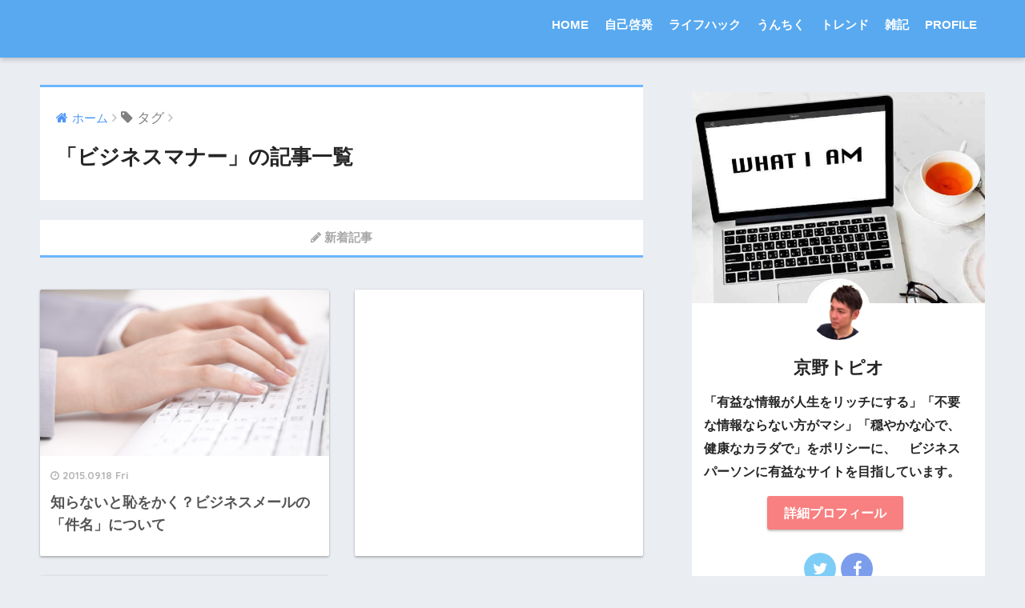

--- FILE ---
content_type: text/html; charset=UTF-8
request_url: https://leemanparadise.com/neta/tag/%E3%83%93%E3%82%B8%E3%83%8D%E3%82%B9%E3%83%9E%E3%83%8A%E3%83%BC/
body_size: 16670
content:
<!doctype html> <!--[if lt IE 7]><html lang="ja" class="no-js lt-ie9 lt-ie8 lt-ie7"><![endif]--> <!--[if (IE 7)&!(IEMobile)]><html lang="ja" class="no-js lt-ie9 lt-ie8"><![endif]--> <!--[if (IE 8)&!(IEMobile)]><html lang="ja" class="no-js lt-ie9"><![endif]--> <!--[if gt IE 8]><!--><html lang="ja" class="no-js"><!--<![endif]--><head><meta charset="utf-8"><meta http-equiv="X-UA-Compatible" content="IE=edge"><meta name="HandheldFriendly" content="True"><meta name="MobileOptimized" content="320"><meta name="viewport" content="width=device-width, initial-scale=1"/><meta name="msapplication-TileColor" content="#6bb6ff"><meta name="theme-color" content="#6bb6ff"><link rel="pingback" href="https://leemanparadise.com/neta/xmlrpc.php"><title>「ビジネスマナー」の記事一覧 | 京野トピオのハッピーライフハック</title><meta name='robots' content='max-image-preview:large' /><style>img:is([sizes="auto" i], [sizes^="auto," i]) { contain-intrinsic-size: 3000px 1500px }</style><link rel='dns-prefetch' href='//stats.wp.com' /><link rel='dns-prefetch' href='//ajax.googleapis.com' /><link rel='dns-prefetch' href='//fonts.googleapis.com' /><link rel="alternate" type="application/rss+xml" title="京野トピオのハッピーライフハック &raquo; フィード" href="https://leemanparadise.com/neta/feed/" /><link rel="alternate" type="application/rss+xml" title="京野トピオのハッピーライフハック &raquo; コメントフィード" href="https://leemanparadise.com/neta/comments/feed/" /> <script defer src="[data-uri]"></script> <style id='wp-emoji-styles-inline-css' type='text/css'>img.wp-smiley, img.emoji {
		display: inline !important;
		border: none !important;
		box-shadow: none !important;
		height: 1em !important;
		width: 1em !important;
		margin: 0 0.07em !important;
		vertical-align: -0.1em !important;
		background: none !important;
		padding: 0 !important;
	}</style><link rel='stylesheet' id='wp-block-library-css' href='https://leemanparadise.com/neta/wp-includes/css/dist/block-library/style.min.css' type='text/css' media='all' /><style id='classic-theme-styles-inline-css' type='text/css'>/*! This file is auto-generated */
.wp-block-button__link{color:#fff;background-color:#32373c;border-radius:9999px;box-shadow:none;text-decoration:none;padding:calc(.667em + 2px) calc(1.333em + 2px);font-size:1.125em}.wp-block-file__button{background:#32373c;color:#fff;text-decoration:none}</style><link rel='stylesheet' id='mediaelement-css' href='https://leemanparadise.com/neta/wp-includes/js/mediaelement/mediaelementplayer-legacy.min.css' type='text/css' media='all' /><link rel='stylesheet' id='wp-mediaelement-css' href='https://leemanparadise.com/neta/wp-includes/js/mediaelement/wp-mediaelement.min.css' type='text/css' media='all' /><style id='jetpack-sharing-buttons-style-inline-css' type='text/css'>.jetpack-sharing-buttons__services-list{display:flex;flex-direction:row;flex-wrap:wrap;gap:0;list-style-type:none;margin:5px;padding:0}.jetpack-sharing-buttons__services-list.has-small-icon-size{font-size:12px}.jetpack-sharing-buttons__services-list.has-normal-icon-size{font-size:16px}.jetpack-sharing-buttons__services-list.has-large-icon-size{font-size:24px}.jetpack-sharing-buttons__services-list.has-huge-icon-size{font-size:36px}@media print{.jetpack-sharing-buttons__services-list{display:none!important}}.editor-styles-wrapper .wp-block-jetpack-sharing-buttons{gap:0;padding-inline-start:0}ul.jetpack-sharing-buttons__services-list.has-background{padding:1.25em 2.375em}</style><style id='global-styles-inline-css' type='text/css'>:root{--wp--preset--aspect-ratio--square: 1;--wp--preset--aspect-ratio--4-3: 4/3;--wp--preset--aspect-ratio--3-4: 3/4;--wp--preset--aspect-ratio--3-2: 3/2;--wp--preset--aspect-ratio--2-3: 2/3;--wp--preset--aspect-ratio--16-9: 16/9;--wp--preset--aspect-ratio--9-16: 9/16;--wp--preset--color--black: #000000;--wp--preset--color--cyan-bluish-gray: #abb8c3;--wp--preset--color--white: #ffffff;--wp--preset--color--pale-pink: #f78da7;--wp--preset--color--vivid-red: #cf2e2e;--wp--preset--color--luminous-vivid-orange: #ff6900;--wp--preset--color--luminous-vivid-amber: #fcb900;--wp--preset--color--light-green-cyan: #7bdcb5;--wp--preset--color--vivid-green-cyan: #00d084;--wp--preset--color--pale-cyan-blue: #8ed1fc;--wp--preset--color--vivid-cyan-blue: #0693e3;--wp--preset--color--vivid-purple: #9b51e0;--wp--preset--gradient--vivid-cyan-blue-to-vivid-purple: linear-gradient(135deg,rgba(6,147,227,1) 0%,rgb(155,81,224) 100%);--wp--preset--gradient--light-green-cyan-to-vivid-green-cyan: linear-gradient(135deg,rgb(122,220,180) 0%,rgb(0,208,130) 100%);--wp--preset--gradient--luminous-vivid-amber-to-luminous-vivid-orange: linear-gradient(135deg,rgba(252,185,0,1) 0%,rgba(255,105,0,1) 100%);--wp--preset--gradient--luminous-vivid-orange-to-vivid-red: linear-gradient(135deg,rgba(255,105,0,1) 0%,rgb(207,46,46) 100%);--wp--preset--gradient--very-light-gray-to-cyan-bluish-gray: linear-gradient(135deg,rgb(238,238,238) 0%,rgb(169,184,195) 100%);--wp--preset--gradient--cool-to-warm-spectrum: linear-gradient(135deg,rgb(74,234,220) 0%,rgb(151,120,209) 20%,rgb(207,42,186) 40%,rgb(238,44,130) 60%,rgb(251,105,98) 80%,rgb(254,248,76) 100%);--wp--preset--gradient--blush-light-purple: linear-gradient(135deg,rgb(255,206,236) 0%,rgb(152,150,240) 100%);--wp--preset--gradient--blush-bordeaux: linear-gradient(135deg,rgb(254,205,165) 0%,rgb(254,45,45) 50%,rgb(107,0,62) 100%);--wp--preset--gradient--luminous-dusk: linear-gradient(135deg,rgb(255,203,112) 0%,rgb(199,81,192) 50%,rgb(65,88,208) 100%);--wp--preset--gradient--pale-ocean: linear-gradient(135deg,rgb(255,245,203) 0%,rgb(182,227,212) 50%,rgb(51,167,181) 100%);--wp--preset--gradient--electric-grass: linear-gradient(135deg,rgb(202,248,128) 0%,rgb(113,206,126) 100%);--wp--preset--gradient--midnight: linear-gradient(135deg,rgb(2,3,129) 0%,rgb(40,116,252) 100%);--wp--preset--font-size--small: 13px;--wp--preset--font-size--medium: 20px;--wp--preset--font-size--large: 36px;--wp--preset--font-size--x-large: 42px;--wp--preset--spacing--20: 0.44rem;--wp--preset--spacing--30: 0.67rem;--wp--preset--spacing--40: 1rem;--wp--preset--spacing--50: 1.5rem;--wp--preset--spacing--60: 2.25rem;--wp--preset--spacing--70: 3.38rem;--wp--preset--spacing--80: 5.06rem;--wp--preset--shadow--natural: 6px 6px 9px rgba(0, 0, 0, 0.2);--wp--preset--shadow--deep: 12px 12px 50px rgba(0, 0, 0, 0.4);--wp--preset--shadow--sharp: 6px 6px 0px rgba(0, 0, 0, 0.2);--wp--preset--shadow--outlined: 6px 6px 0px -3px rgba(255, 255, 255, 1), 6px 6px rgba(0, 0, 0, 1);--wp--preset--shadow--crisp: 6px 6px 0px rgba(0, 0, 0, 1);}:where(.is-layout-flex){gap: 0.5em;}:where(.is-layout-grid){gap: 0.5em;}body .is-layout-flex{display: flex;}.is-layout-flex{flex-wrap: wrap;align-items: center;}.is-layout-flex > :is(*, div){margin: 0;}body .is-layout-grid{display: grid;}.is-layout-grid > :is(*, div){margin: 0;}:where(.wp-block-columns.is-layout-flex){gap: 2em;}:where(.wp-block-columns.is-layout-grid){gap: 2em;}:where(.wp-block-post-template.is-layout-flex){gap: 1.25em;}:where(.wp-block-post-template.is-layout-grid){gap: 1.25em;}.has-black-color{color: var(--wp--preset--color--black) !important;}.has-cyan-bluish-gray-color{color: var(--wp--preset--color--cyan-bluish-gray) !important;}.has-white-color{color: var(--wp--preset--color--white) !important;}.has-pale-pink-color{color: var(--wp--preset--color--pale-pink) !important;}.has-vivid-red-color{color: var(--wp--preset--color--vivid-red) !important;}.has-luminous-vivid-orange-color{color: var(--wp--preset--color--luminous-vivid-orange) !important;}.has-luminous-vivid-amber-color{color: var(--wp--preset--color--luminous-vivid-amber) !important;}.has-light-green-cyan-color{color: var(--wp--preset--color--light-green-cyan) !important;}.has-vivid-green-cyan-color{color: var(--wp--preset--color--vivid-green-cyan) !important;}.has-pale-cyan-blue-color{color: var(--wp--preset--color--pale-cyan-blue) !important;}.has-vivid-cyan-blue-color{color: var(--wp--preset--color--vivid-cyan-blue) !important;}.has-vivid-purple-color{color: var(--wp--preset--color--vivid-purple) !important;}.has-black-background-color{background-color: var(--wp--preset--color--black) !important;}.has-cyan-bluish-gray-background-color{background-color: var(--wp--preset--color--cyan-bluish-gray) !important;}.has-white-background-color{background-color: var(--wp--preset--color--white) !important;}.has-pale-pink-background-color{background-color: var(--wp--preset--color--pale-pink) !important;}.has-vivid-red-background-color{background-color: var(--wp--preset--color--vivid-red) !important;}.has-luminous-vivid-orange-background-color{background-color: var(--wp--preset--color--luminous-vivid-orange) !important;}.has-luminous-vivid-amber-background-color{background-color: var(--wp--preset--color--luminous-vivid-amber) !important;}.has-light-green-cyan-background-color{background-color: var(--wp--preset--color--light-green-cyan) !important;}.has-vivid-green-cyan-background-color{background-color: var(--wp--preset--color--vivid-green-cyan) !important;}.has-pale-cyan-blue-background-color{background-color: var(--wp--preset--color--pale-cyan-blue) !important;}.has-vivid-cyan-blue-background-color{background-color: var(--wp--preset--color--vivid-cyan-blue) !important;}.has-vivid-purple-background-color{background-color: var(--wp--preset--color--vivid-purple) !important;}.has-black-border-color{border-color: var(--wp--preset--color--black) !important;}.has-cyan-bluish-gray-border-color{border-color: var(--wp--preset--color--cyan-bluish-gray) !important;}.has-white-border-color{border-color: var(--wp--preset--color--white) !important;}.has-pale-pink-border-color{border-color: var(--wp--preset--color--pale-pink) !important;}.has-vivid-red-border-color{border-color: var(--wp--preset--color--vivid-red) !important;}.has-luminous-vivid-orange-border-color{border-color: var(--wp--preset--color--luminous-vivid-orange) !important;}.has-luminous-vivid-amber-border-color{border-color: var(--wp--preset--color--luminous-vivid-amber) !important;}.has-light-green-cyan-border-color{border-color: var(--wp--preset--color--light-green-cyan) !important;}.has-vivid-green-cyan-border-color{border-color: var(--wp--preset--color--vivid-green-cyan) !important;}.has-pale-cyan-blue-border-color{border-color: var(--wp--preset--color--pale-cyan-blue) !important;}.has-vivid-cyan-blue-border-color{border-color: var(--wp--preset--color--vivid-cyan-blue) !important;}.has-vivid-purple-border-color{border-color: var(--wp--preset--color--vivid-purple) !important;}.has-vivid-cyan-blue-to-vivid-purple-gradient-background{background: var(--wp--preset--gradient--vivid-cyan-blue-to-vivid-purple) !important;}.has-light-green-cyan-to-vivid-green-cyan-gradient-background{background: var(--wp--preset--gradient--light-green-cyan-to-vivid-green-cyan) !important;}.has-luminous-vivid-amber-to-luminous-vivid-orange-gradient-background{background: var(--wp--preset--gradient--luminous-vivid-amber-to-luminous-vivid-orange) !important;}.has-luminous-vivid-orange-to-vivid-red-gradient-background{background: var(--wp--preset--gradient--luminous-vivid-orange-to-vivid-red) !important;}.has-very-light-gray-to-cyan-bluish-gray-gradient-background{background: var(--wp--preset--gradient--very-light-gray-to-cyan-bluish-gray) !important;}.has-cool-to-warm-spectrum-gradient-background{background: var(--wp--preset--gradient--cool-to-warm-spectrum) !important;}.has-blush-light-purple-gradient-background{background: var(--wp--preset--gradient--blush-light-purple) !important;}.has-blush-bordeaux-gradient-background{background: var(--wp--preset--gradient--blush-bordeaux) !important;}.has-luminous-dusk-gradient-background{background: var(--wp--preset--gradient--luminous-dusk) !important;}.has-pale-ocean-gradient-background{background: var(--wp--preset--gradient--pale-ocean) !important;}.has-electric-grass-gradient-background{background: var(--wp--preset--gradient--electric-grass) !important;}.has-midnight-gradient-background{background: var(--wp--preset--gradient--midnight) !important;}.has-small-font-size{font-size: var(--wp--preset--font-size--small) !important;}.has-medium-font-size{font-size: var(--wp--preset--font-size--medium) !important;}.has-large-font-size{font-size: var(--wp--preset--font-size--large) !important;}.has-x-large-font-size{font-size: var(--wp--preset--font-size--x-large) !important;}
:where(.wp-block-post-template.is-layout-flex){gap: 1.25em;}:where(.wp-block-post-template.is-layout-grid){gap: 1.25em;}
:where(.wp-block-columns.is-layout-flex){gap: 2em;}:where(.wp-block-columns.is-layout-grid){gap: 2em;}
:root :where(.wp-block-pullquote){font-size: 1.5em;line-height: 1.6;}</style><link rel='stylesheet' id='contact-form-7-css' href='https://leemanparadise.com/neta/wp-content/cache/autoptimize/css/autoptimize_single_64ac31699f5326cb3c76122498b76f66.css' type='text/css' media='all' /><link rel='stylesheet' id='toc-screen-css' href='https://leemanparadise.com/neta/wp-content/plugins/table-of-contents-plus/screen.min.css' type='text/css' media='all' /><link rel='stylesheet' id='sng-stylesheet-css' href='https://leemanparadise.com/neta/wp-content/cache/autoptimize/css/autoptimize_single_7c570de7bb47df3173cf202a878ef2bb.css?ver15' type='text/css' media='all' /><link rel='stylesheet' id='sng-option-css' href='https://leemanparadise.com/neta/wp-content/cache/autoptimize/css/autoptimize_single_cdd45af8e81a51773f56f6aa80b6f250.css?ver15' type='text/css' media='all' /><link rel='stylesheet' id='poripu-style-css' href='https://leemanparadise.com/neta/wp-content/cache/autoptimize/css/autoptimize_single_40b888885110caf6828342d0b57ba9d1.css' type='text/css' media='all' /><link rel='stylesheet' id='child-style-css' href='https://leemanparadise.com/neta/wp-content/themes/sango-theme-poripu/style.css' type='text/css' media='all' /><link rel='stylesheet' id='amazonjs-css' href='https://leemanparadise.com/neta/wp-content/cache/autoptimize/css/autoptimize_single_3e681c008a53fd674d6192fc4c824358.css' type='text/css' media='all' /><link rel='stylesheet' id='sng-googlefonts-css' href='//fonts.googleapis.com/css?family=Quicksand%3A500%2C700' type='text/css' media='all' /><link rel='stylesheet' id='sng-fontawesome-css' href='https://leemanparadise.com/neta/wp-content/themes/sango-theme/library/fontawesome/css/font-awesome.min.css' type='text/css' media='all' /><link rel='stylesheet' id='ripple-style-css' href='https://leemanparadise.com/neta/wp-content/themes/sango-theme/library/ripple/rippler.min.css' type='text/css' media='all' /><link rel="https://api.w.org/" href="https://leemanparadise.com/neta/wp-json/" /><link rel="alternate" title="JSON" type="application/json" href="https://leemanparadise.com/neta/wp-json/wp/v2/tags/242" /><link rel="EditURI" type="application/rsd+xml" title="RSD" href="https://leemanparadise.com/neta/xmlrpc.php?rsd" />  <script defer src="[data-uri]"></script> <style>img#wpstats{display:none}</style> <script defer type="text/javascript" src="https://ajax.googleapis.com/ajax/libs/jquery/2.2.4/jquery.min.js" id="jquery-js"></script> <meta name="robots" content="noindex,follow" /><script>(function(i,s,o,g,r,a,m){i['GoogleAnalyticsObject']=r;i[r]=i[r]||function(){
  (i[r].q=i[r].q||[]).push(arguments)},i[r].l=1*new Date();a=s.createElement(o),
  m=s.getElementsByTagName(o)[0];a.async=1;a.src=g;m.parentNode.insertBefore(a,m)
  })(window,document,'script','//www.google-analytics.com/analytics.js','ga');
  ga('create', 'UA-61545866-1', 'auto');
  ga('send', 'pageview');</script> <style type="text/css">.broken_link, a.broken_link {
	text-decoration: line-through;
}</style><link rel="icon" href="https://leemanparadise.com/neta/wp-content/uploads/2017/10/cropped-300topio_banner-125x125.jpg" sizes="32x32" /><link rel="icon" href="https://leemanparadise.com/neta/wp-content/uploads/2017/10/cropped-300topio_banner-300x300.jpg" sizes="192x192" /><link rel="apple-touch-icon" href="https://leemanparadise.com/neta/wp-content/uploads/2017/10/cropped-300topio_banner-300x300.jpg" /><meta name="msapplication-TileImage" content="https://leemanparadise.com/neta/wp-content/uploads/2017/10/cropped-300topio_banner-300x300.jpg" /><style>a {color: #4f96f6;}
.main-c {color: #6bb6ff;}
.main-bc {background-color: #6bb6ff;}
.main-bdr,#inner-content .main-bdr {border-color:  #6bb6ff;}
.pastel-bc , #inner-content .pastel-bc {background-color: #c8e4ff;}
.accent-c {color: #ffb36b;}
.accent-bc {background-color: #ffb36b;}
.header,#footer-menu,.drawer__title {background-color: #58a9ef;}
#logo a {color: #FFF;}
.desktop-nav li a , .mobile-nav li a, #footer-menu a ,.copyright, #drawer__open,.drawer__title {color: #FFF;}
.drawer__title .close span, .drawer__title .close span:before {background: #FFF;}
.desktop-nav li:after {background: #FFF;}
.mobile-nav .current-menu-item {border-bottom-color: #FFF;}
.widgettitle {color: #6bb6ff;background-color:#c8e4ff;}
.footer {background-color: #e0e4eb;}
.footer, .footer a, .footer .widget ul li a {color: #3c3c3c;}
#toc_container .toc_title, #footer_menu .raised, .pagination a, .pagination span, #reply-title:before , .entry-content blockquote:before ,.main-c-before li:before ,.main-c-b:before{color: #6bb6ff;}
#searchsubmit, #toc_container .toc_title:before, .cat-name, .pre_tag > span, .pagination .current, #submit ,.withtag_list > span,.main-bc-before li:before {background-color: #6bb6ff;}
#toc_container, h3 ,.li-mainbdr ul,.li-mainbdr ol {border-color: #6bb6ff;}
.search-title .fa-search ,.acc-bc-before li:before {background: #ffb36b;}
.li-accentbdr ul, .li-accentbdr ol {border-color: #ffb36b;}
.pagination a:hover ,.li-pastelbc ul, .li-pastelbc ol {background: #c8e4ff;}
body {font-size: 100%;}
@media only screen and (min-width: 481px) {
body {font-size: 107%;}
}
@media only screen and (min-width: 1030px) {
body {font-size: 107%;}
}
.totop {background: #5ba9f7;}
.header-info a {color: #FFF; background: linear-gradient(95deg,#738bff,#85e3ec);}
.fixed-menu ul {background: #FFF;}
.fixed-menu a {color: #a2a7ab;}
.fixed-menu .current-menu-item a , .fixed-menu ul li a.active {color: #6bb6ff;}
.post-tab {background: #FFF;} .post-tab>div {color: #a7a7a7} .post-tab > div.tab-active{background: linear-gradient(45deg,#bdb9ff,#67b8ff)}</style><style>/*吹き出し右*/
	.right .sc {
    	background:#78ce56;/*ふきだしの中の色*/
		border: solid 2px #78ce56;/*ふきだしの線の色*/
    	color: #fff;/*文字の色*/
		}
	.right .sc:before, .right .sc:after{
		border-left-color:#78ce56;
		}
/*ふきだし左*/
	.sc {
		background: #eee;/*ふきだしの中の色*/
		border: solid 2px #eee;/*ふきだしの線の色*/
		color: #000;/*文字の色*/
}
	.sc:before,
	.sc:after {
		border-right: 12px solid #eee;/*ふきだしの線の色*/
}
/*wppのランキングカラーをアクセントカラーに*/
	.my-widget.show_num li:nth-child(-n+3):before{
		    background: #ffb36b;
		}
/*topオススメの下線をアクセントカラーに*/
	div.osusume-b {
    	border-bottom: solid 3px #ffb36b;
}
	div.shinchaku-b {
    	border-bottom: solid 3px #6bb6ff;
}</style></head><body class="archive tag tag-242 wp-theme-sango-theme wp-child-theme-sango-theme-poripu"><div id="container"><header class="header"><div id="inner-header" class="wrap cf"><p id="logo" class="h1 dfont"> <a href="https://leemanparadise.com/neta"></a></p><nav class="desktop-nav clearfix"><ul id="menu-menu" class="menu"><li id="menu-item-37" class="menu-item menu-item-type-custom menu-item-object-custom menu-item-37"><a href="https://leemanparadise.com/">HOME</a></li><li id="menu-item-5583" class="menu-item menu-item-type-taxonomy menu-item-object-category menu-item-5583"><a href="https://leemanparadise.com/neta/topics/self-enlightenment/">自己啓発</a></li><li id="menu-item-5581" class="menu-item menu-item-type-taxonomy menu-item-object-category menu-item-5581"><a href="https://leemanparadise.com/neta/topics/lifehack/">ライフハック</a></li><li id="menu-item-5580" class="menu-item menu-item-type-taxonomy menu-item-object-category menu-item-5580"><a href="https://leemanparadise.com/neta/topics/neta/">うんちく</a></li><li id="menu-item-6540" class="menu-item menu-item-type-taxonomy menu-item-object-category menu-item-6540"><a href="https://leemanparadise.com/neta/topics/news-topic/">トレンド</a></li><li id="menu-item-6539" class="menu-item menu-item-type-taxonomy menu-item-object-category menu-item-6539"><a href="https://leemanparadise.com/neta/topics/etc/">雑記</a></li><li id="menu-item-38" class="menu-item menu-item-type-post_type menu-item-object-page menu-item-has-children menu-item-38"><a href="https://leemanparadise.com/neta/profile/">PROFILE</a><ul class="sub-menu"><li id="menu-item-5811" class="menu-item menu-item-type-post_type menu-item-object-page menu-item-5811"><a href="https://leemanparadise.com/neta/site-map/">サイトマップ</a></li><li id="menu-item-6308" class="menu-item menu-item-type-post_type menu-item-object-page menu-item-6308"><a href="https://leemanparadise.com/neta/page-6301/">プライバシーポリシー</a></li><li id="menu-item-5582" class="menu-item menu-item-type-taxonomy menu-item-object-category menu-item-5582"><a href="https://leemanparadise.com/neta/topics/blog/">その他</a></li><li id="menu-item-6307" class="menu-item menu-item-type-post_type menu-item-object-page menu-item-6307"><a href="https://leemanparadise.com/neta/contact/">ご連絡</a></li><li id="menu-item-6698" class="menu-item menu-item-type-custom menu-item-object-custom menu-item-6698"><a href="https://salaryman.blogmura.com/salaryman_ganbaru/ranking.html"><i class="fa fa-line-chart" aria-hidden="true"></i>にほんブログ村</a></li><li id="menu-item-6699" class="menu-item menu-item-type-custom menu-item-object-custom menu-item-6699"><a href="https://blog.with2.net/link/?1747722"><i class="fa fa-rocket" aria-hidden="true"></i>人気ブログランキング</a></li></ul></li></ul></nav></div></header><div id="content"><div id="inner-content" class="wrap cf"><main id="main" class="m-all t-2of3 d-5of7 cf" role="main"><div id="archive_header" class="main-bdr"><nav id="breadcrumb"><ul itemscope itemtype="http://schema.org/BreadcrumbList"><li itemprop="itemListElement" itemscope itemtype="http://schema.org/ListItem"><a href="https://leemanparadise.com/neta" itemprop="item"><span itemprop="name">ホーム</span></a><meta itemprop="position" content="1" /></li><li><i class="fa fa-tag"></i> タグ</li></ul></nav><h1>「ビジネスマナー」の記事一覧</h1></div><div class="shinchaku-b"><p class="shinchaku-title"><i class="fa fa-pencil" aria-hidden="true"></i> 新着記事</p></div><div class="cardtype cf"><article class="cardtype__article"> <a class="cardtype__link" href="https://leemanparadise.com/neta/post-2521/"><p class="cardtype__img"> <img src="https://leemanparadise.com/neta/wp-content/uploads/2015/09/xf0745006811l.jpg" alt="知らないと恥をかく？ビジネスメールの「件名」について"></p><div class="cardtype__article-info"> <time class="updated entry-time dfont" datetime="2015-09-18">2015.09.18 Fri</time><h2>知らないと恥をかく？ビジネスメールの「件名」について</h2></div> </a></article><article class="cardtype__article"> <script async src="//pagead2.googlesyndication.com/pagead/js/adsbygoogle.js"></script> <ins class="adsbygoogle"
 style="display:block"
 data-ad-format="fluid"
 data-ad-layout-key="-7r+eu-x-1h+6g"
 data-ad-client="ca-pub-8170466324828327"
 data-ad-slot="5084303312"></ins> <script>(adsbygoogle = window.adsbygoogle || []).push({});</script> </article><article class="cardtype__article"> <a class="cardtype__link" href="https://leemanparadise.com/neta/post-1925/"><p class="cardtype__img"> <img src="https://leemanparadise.com/neta/wp-content/uploads/2015/07/JP187_350A-520x300.jpg" alt="こんなメールは絶対ダメ！好まれるビジネスメールの書き方"></p><div class="cardtype__article-info"> <time class="updated entry-time dfont" datetime="2015-07-28">2015.07.28 Tue</time><h2>こんなメールは絶対ダメ！好まれるビジネスメールの書き方</h2></div> </a></article></div></main><div id="sidebar1" class="sidebar m-all t-1of3 d-2of7 last-col cf" role="complementary"><aside><div class="insidesp"><div id="notfix"><div id="custom_html-24" class="widget_text widget widget_custom_html"><div class="textwidget custom-html-widget"><div class="yourprofile"><p class="profile-background"><img src="http://leemanparadise.com/neta/wp-content/uploads/2015/04/what-I-am.jpg"></p><p class="profile-img"><img src="http://leemanparadise.com/neta/wp-content/uploads/2017/10/TOPIO-KYONO.png"></p><p class="yourname dfont">京野トピオ</p></div><div class="profile-content"><p><b>「有益な情報が人生をリッチにする」「不要な情報ならない方がマシ」「穏やかな心で、健康なカラダで」をポリシーに、　ビジネスパーソンに有益なサイトを目指しています。</b><div class="center"><p> <a href="http://leemanparadise.com/neta/profile/" class="btn raised red-bc strong">詳細プロフィール</a></p></div></p></div><ul class="profile-sns dfont"><li><a href="https://twitter.com/todayepi2"  target="_blank"><i class="fa fa-twitter"></i></a></li><li><a href="https://www.facebook.com/topiokyono/" target="_blank"><i class="fa fa-facebook"></i></a></li></ul></div></div><div id="recent-posts-4" class="widget widget_recent_entries"><h4 class="widgettitle dfont">最近の投稿</h4><ul class="my-widget"><li><a href="https://leemanparadise.com/neta/biglobe-sushi-houdai/"><figure class="my-widget__img"><img width="160" height="160" src="https://leemanparadise.com/neta/wp-content/uploads/2018/11/IMG_6283-160x160.jpg" class="attachment-thumb-160 size-thumb-160 wp-post-image" alt="" decoding="async" loading="lazy" srcset="https://leemanparadise.com/neta/wp-content/uploads/2018/11/IMG_6283-160x160.jpg 160w, https://leemanparadise.com/neta/wp-content/uploads/2018/11/IMG_6283-150x150.jpg 150w, https://leemanparadise.com/neta/wp-content/uploads/2018/11/IMG_6283-125x125.jpg 125w" sizes="auto, (max-width: 160px) 100vw, 160px" /></figure><div class="my-widget__text">BIGLOBEのすしホーダイが当たりました <span class="post-date dfont">2018/11/25</span></div> </a></li><li><a href="https://leemanparadise.com/neta/reading-skill/"><figure class="my-widget__img"><img width="160" height="160" src="https://leemanparadise.com/neta/wp-content/uploads/2018/03/handsome-businessman-in-headphones-using-pc-P9GL39Q-160x160.jpg" class="attachment-thumb-160 size-thumb-160 wp-post-image" alt="" decoding="async" loading="lazy" srcset="https://leemanparadise.com/neta/wp-content/uploads/2018/03/handsome-businessman-in-headphones-using-pc-P9GL39Q-160x160.jpg 160w, https://leemanparadise.com/neta/wp-content/uploads/2018/03/handsome-businessman-in-headphones-using-pc-P9GL39Q-150x150.jpg 150w, https://leemanparadise.com/neta/wp-content/uploads/2018/03/handsome-businessman-in-headphones-using-pc-P9GL39Q-125x125.jpg 125w" sizes="auto, (max-width: 160px) 100vw, 160px" /></figure><div class="my-widget__text">子どもたちの学力がヤバいのは「読解力」欠如のせいだった <span class="post-date dfont">2018/03/08</span></div> </a></li><li><a href="https://leemanparadise.com/neta/youtuber-topio-kyono/"><figure class="my-widget__img"><img width="160" height="160" src="https://leemanparadise.com/neta/wp-content/uploads/2018/01/1f682039530fed8b2ef2460553894cc6-160x160.png" class="attachment-thumb-160 size-thumb-160 wp-post-image" alt="" decoding="async" loading="lazy" srcset="https://leemanparadise.com/neta/wp-content/uploads/2018/01/1f682039530fed8b2ef2460553894cc6-160x160.png 160w, https://leemanparadise.com/neta/wp-content/uploads/2018/01/1f682039530fed8b2ef2460553894cc6-150x150.png 150w, https://leemanparadise.com/neta/wp-content/uploads/2018/01/1f682039530fed8b2ef2460553894cc6-125x125.png 125w" sizes="auto, (max-width: 160px) 100vw, 160px" /></figure><div class="my-widget__text">京野トピオがYouTuberデビュー！ <span class="post-date dfont">2018/01/22</span></div> </a></li><li><a href="https://leemanparadise.com/neta/radiko-macbook-recording/"><figure class="my-widget__img"><img width="160" height="160" src="https://leemanparadise.com/neta/wp-content/uploads/2017/12/S__4636676-160x160.jpg" class="attachment-thumb-160 size-thumb-160 wp-post-image" alt="" decoding="async" loading="lazy" srcset="https://leemanparadise.com/neta/wp-content/uploads/2017/12/S__4636676-160x160.jpg 160w, https://leemanparadise.com/neta/wp-content/uploads/2017/12/S__4636676-150x150.jpg 150w, https://leemanparadise.com/neta/wp-content/uploads/2017/12/S__4636676-125x125.jpg 125w" sizes="auto, (max-width: 160px) 100vw, 160px" /></figure><div class="my-widget__text">Radikoの放送をMacBookで録音する方法 <span class="post-date dfont">2017/12/06</span></div> </a></li><li><a href="https://leemanparadise.com/neta/footage/"><figure class="my-widget__img"><img width="160" height="160" src="https://leemanparadise.com/neta/wp-content/uploads/2017/11/movie-160x160.jpg" class="attachment-thumb-160 size-thumb-160 wp-post-image" alt="" decoding="async" loading="lazy" srcset="https://leemanparadise.com/neta/wp-content/uploads/2017/11/movie-160x160.jpg 160w, https://leemanparadise.com/neta/wp-content/uploads/2017/11/movie-150x150.jpg 150w, https://leemanparadise.com/neta/wp-content/uploads/2017/11/movie-125x125.jpg 125w" sizes="auto, (max-width: 160px) 100vw, 160px" /></figure><div class="my-widget__text">【保存版】動画編集に超使える！流音声素材・動画素材サイト4つ <span class="post-date dfont">2017/11/30</span></div> </a></li></ul></div><div id="text-9" class="widget widget_text"><h4 class="widgettitle dfont">ブログランキング</h4><div class="textwidget"><p><strong>ブログランキングに参加しています。クリックをお願いします！</strong>（ctrlキーまたは⌘キーを押しながらクリックすると便利です）</p><p> <a href="//salaryman.blogmura.com/salaryman_ganbaru/ranking.html" target="_blank"><img src="//salaryman.blogmura.com/salaryman_ganbaru/img/salaryman_ganbaru88_31.gif" width="88" height="31" border="0" alt="にほんブログ村 サラリーマン日記ブログ がんばるサラリーマンへ" /></a></p><p><a href="//blog.with2.net/link/?1747722" target="_blank"><img src="https://blog.with2.net/img/banner/banner_22.gif" title="人気ブログランキング"></a></p></div></div><div id="text-28" class="widget widget_text"><h4 class="widgettitle dfont">関連記事</h4><div class="textwidget"><p><script async src="//pagead2.googlesyndication.com/pagead/js/adsbygoogle.js"></script><br /> <ins class="adsbygoogle"
 style="display:block"
 data-ad-format="autorelaxed"
 data-ad-client="ca-pub-8170466324828327"
 data-ad-slot="9131320896"></ins><br /> <script>(adsbygoogle = window.adsbygoogle || []).push({});</script></p></div></div></div></div></aside></div></div></div><footer class="footer"><div id="inner-footer" class="wrap cf"> <a href="#container" class="fab-btn accent-bc"> <i class="fa fa-angle-up"></i> </a><div class="fblock first"><div class="widget my_popular_posts"><h4 class="ft_title">人気記事</h4><ul class="my-widget show_num"><li><span class="rank dfont accent-bc">1</span><a href="https://leemanparadise.com/neta/post-855/"><figure class="my-widget__img"><img width="160" height="101" src="https://leemanparadise.com/neta/wp-content/uploads/2017/10/IMG_2110-160x101.png" class="attachment-thumb-160 size-thumb-160 wp-post-image" alt="" decoding="async" loading="lazy" /></figure><div class="my-widget__text">邪魔なWindows10更新アイコンを消す方法／Windows10にアップグレードすべきか<span class="dfont views">175411 views</span></div> </a></li><li><span class="rank dfont accent-bc">2</span><a href="https://leemanparadise.com/neta/post-3396/"><figure class="my-widget__img"><img width="160" height="160" src="https://leemanparadise.com/neta/wp-content/uploads/2015/12/green-energy-drink-soda-P2HKZH7-160x160.jpg" class="attachment-thumb-160 size-thumb-160 wp-post-image" alt="" decoding="async" loading="lazy" srcset="https://leemanparadise.com/neta/wp-content/uploads/2015/12/green-energy-drink-soda-P2HKZH7-160x160.jpg 160w, https://leemanparadise.com/neta/wp-content/uploads/2015/12/green-energy-drink-soda-P2HKZH7-150x150.jpg 150w, https://leemanparadise.com/neta/wp-content/uploads/2015/12/green-energy-drink-soda-P2HKZH7-125x125.jpg 125w" sizes="auto, (max-width: 160px) 100vw, 160px" /></figure><div class="my-widget__text">【危険】20代男性が死亡したエナジードリンクは何？どれくらい飲んだら死ぬのか？<span class="dfont views">85051 views</span></div> </a></li><li><span class="rank dfont accent-bc">3</span><a href="https://leemanparadise.com/neta/post-1947/"><figure class="my-widget__img"><img width="160" height="160" src="https://leemanparadise.com/neta/wp-content/uploads/2015/07/lgf01a201410060500-160x160.jpg" class="attachment-thumb-160 size-thumb-160 wp-post-image" alt="" decoding="async" loading="lazy" srcset="https://leemanparadise.com/neta/wp-content/uploads/2015/07/lgf01a201410060500-160x160.jpg 160w, https://leemanparadise.com/neta/wp-content/uploads/2015/07/lgf01a201410060500-150x150.jpg 150w, https://leemanparadise.com/neta/wp-content/uploads/2015/07/lgf01a201410060500-125x125.jpg 125w" sizes="auto, (max-width: 160px) 100vw, 160px" /></figure><div class="my-widget__text">カナヅチが突然泳げるようになる、たった５つの「泳ぐコツ」<span class="dfont views">80542 views</span></div> </a></li><li><span class="rank dfont accent-bc">4</span><a href="https://leemanparadise.com/neta/post-4697/"><figure class="my-widget__img"><img width="160" height="160" src="https://leemanparadise.com/neta/wp-content/uploads/2016/12/2016-12-08-16.52.53-160x160.jpg" class="attachment-thumb-160 size-thumb-160 wp-post-image" alt="" decoding="async" loading="lazy" srcset="https://leemanparadise.com/neta/wp-content/uploads/2016/12/2016-12-08-16.52.53-160x160.jpg 160w, https://leemanparadise.com/neta/wp-content/uploads/2016/12/2016-12-08-16.52.53-150x150.jpg 150w, https://leemanparadise.com/neta/wp-content/uploads/2016/12/2016-12-08-16.52.53-125x125.jpg 125w" sizes="auto, (max-width: 160px) 100vw, 160px" /></figure><div class="my-widget__text">【分解】iPhone修理をしてたらネジ山がなめてしまったときにあなたがするべき唯一の解決法<span class="dfont views">80205 views</span></div> </a></li><li><span class="rank dfont accent-bc">5</span><a href="https://leemanparadise.com/neta/post-1240/"><figure class="my-widget__img"><img width="160" height="160" src="https://leemanparadise.com/neta/wp-content/uploads/2015/06/young-man-in-suit-during-election-campaign-P2FQCMG-1-160x160.jpg" class="attachment-thumb-160 size-thumb-160 wp-post-image" alt="" decoding="async" loading="lazy" srcset="https://leemanparadise.com/neta/wp-content/uploads/2015/06/young-man-in-suit-during-election-campaign-P2FQCMG-1-160x160.jpg 160w, https://leemanparadise.com/neta/wp-content/uploads/2015/06/young-man-in-suit-during-election-campaign-P2FQCMG-1-150x150.jpg 150w, https://leemanparadise.com/neta/wp-content/uploads/2015/06/young-man-in-suit-during-election-campaign-P2FQCMG-1-125x125.jpg 125w" sizes="auto, (max-width: 160px) 100vw, 160px" /></figure><div class="my-widget__text">【完全論破】TVタックルでのホリエモンとひろゆきによる論破祭りを検証してみた！<span class="dfont views">57508 views</span></div> </a></li><li><span class="rank dfont accent-bc">6</span><a href="https://leemanparadise.com/neta/post-5440/"><figure class="my-widget__img"><img width="160" height="160" src="https://leemanparadise.com/neta/wp-content/uploads/2017/10/a54d4688e97f5c09803e8ce01f85c5b6-160x160.png" class="attachment-thumb-160 size-thumb-160 wp-post-image" alt="" decoding="async" loading="lazy" srcset="https://leemanparadise.com/neta/wp-content/uploads/2017/10/a54d4688e97f5c09803e8ce01f85c5b6-160x160.png 160w, https://leemanparadise.com/neta/wp-content/uploads/2017/10/a54d4688e97f5c09803e8ce01f85c5b6-150x150.png 150w, https://leemanparadise.com/neta/wp-content/uploads/2017/10/a54d4688e97f5c09803e8ce01f85c5b6-125x125.png 125w" sizes="auto, (max-width: 160px) 100vw, 160px" /></figure><div class="my-widget__text">[Mac]プロが使うWordpressの更新ソフト「MarsEdit」買ってみた<span class="dfont views">41846 views</span></div> </a></li><li><span class="rank dfont accent-bc">7</span><a href="https://leemanparadise.com/neta/post-5161/"><figure class="my-widget__img"><img width="160" height="160" src="https://leemanparadise.com/neta/wp-content/uploads/2017/05/2017-05-09-03.10.15-160x160.jpg" class="attachment-thumb-160 size-thumb-160 wp-post-image" alt="" decoding="async" loading="lazy" srcset="https://leemanparadise.com/neta/wp-content/uploads/2017/05/2017-05-09-03.10.15-160x160.jpg 160w, https://leemanparadise.com/neta/wp-content/uploads/2017/05/2017-05-09-03.10.15-150x150.jpg 150w, https://leemanparadise.com/neta/wp-content/uploads/2017/05/2017-05-09-03.10.15-125x125.jpg 125w" sizes="auto, (max-width: 160px) 100vw, 160px" /></figure><div class="my-widget__text">Panasonicレッツノートが起動時に勝手にNumLockオンになる場合の解決法<span class="dfont views">36765 views</span></div> </a></li><li><span class="rank dfont accent-bc">8</span><a href="https://leemanparadise.com/neta/post-4550/"><figure class="my-widget__img"><img width="160" height="160" src="https://leemanparadise.com/neta/wp-content/uploads/2016/08/OY151013210003_TP_V1-160x160.jpg" class="attachment-thumb-160 size-thumb-160 wp-post-image" alt="" decoding="async" loading="lazy" srcset="https://leemanparadise.com/neta/wp-content/uploads/2016/08/OY151013210003_TP_V1-160x160.jpg 160w, https://leemanparadise.com/neta/wp-content/uploads/2016/08/OY151013210003_TP_V1-150x150.jpg 150w, https://leemanparadise.com/neta/wp-content/uploads/2016/08/OY151013210003_TP_V1-125x125.jpg 125w" sizes="auto, (max-width: 160px) 100vw, 160px" /></figure><div class="my-widget__text">赤く点滅したタクシーの行灯を見たので110番通報したらこうなった！<span class="dfont views">36363 views</span></div> </a></li><li><span class="rank dfont accent-bc">9</span><a href="https://leemanparadise.com/neta/post-4421/"><figure class="my-widget__img"><img width="160" height="160" src="https://leemanparadise.com/neta/wp-content/uploads/2016/05/osatsu-160x160.jpg" class="attachment-thumb-160 size-thumb-160 wp-post-image" alt="" decoding="async" loading="lazy" srcset="https://leemanparadise.com/neta/wp-content/uploads/2016/05/osatsu-160x160.jpg 160w, https://leemanparadise.com/neta/wp-content/uploads/2016/05/osatsu-150x150.jpg 150w, https://leemanparadise.com/neta/wp-content/uploads/2016/05/osatsu-125x125.jpg 125w" sizes="auto, (max-width: 160px) 100vw, 160px" /></figure><div class="my-widget__text">【裏ワザ】ATM引出ライフハック・5千円札2枚の払い出しを受ける方法は？<span class="dfont views">35943 views</span></div> </a></li><li><span class="rank dfont accent-bc">10</span><a href="https://leemanparadise.com/neta/post-1925/"><figure class="my-widget__img"><img width="160" height="160" src="https://leemanparadise.com/neta/wp-content/uploads/2015/07/JP187_350A-160x160.jpg" class="attachment-thumb-160 size-thumb-160 wp-post-image" alt="" decoding="async" loading="lazy" srcset="https://leemanparadise.com/neta/wp-content/uploads/2015/07/JP187_350A-160x160.jpg 160w, https://leemanparadise.com/neta/wp-content/uploads/2015/07/JP187_350A-150x150.jpg 150w, https://leemanparadise.com/neta/wp-content/uploads/2015/07/JP187_350A-125x125.jpg 125w" sizes="auto, (max-width: 160px) 100vw, 160px" /></figure><div class="my-widget__text">こんなメールは絶対ダメ！好まれるビジネスメールの書き方<span class="dfont views">31544 views</span></div> </a></li></ul></div><div class="ft_widget widget widget_text"><div class="textwidget"><script defer src="[data-uri]"></script> <script defer src="//ws-fe.amazon-adsystem.com/widgets/q?ServiceVersion=20070822&Operation=GetScript&ID=OneJS&WS=1&MarketPlace=JP"></script></div></div></div><div class="fblock"><div class="ft_widget widget widget_search"><h4 class="ft_title">サイト内検索</h4><form role="search" method="get" id="searchform" class="searchform" action="https://leemanparadise.com/neta/"><div> <input type="search" id="s" name="s" value="" /> <button type="submit" id="searchsubmit" ><i class="fa fa-search"></i></button></div></form></div><div class="widget_text ft_widget widget widget_custom_html"><div class="textwidget custom-html-widget"><div class="yourprofile"><p class="profile-background"><img src="http://leemanparadise.com/neta/wp-content/uploads/2015/04/what-I-am.jpg"></p><p class="profile-img"><img src="http://leemanparadise.com/neta/wp-content/uploads/2017/10/TOPIO-KYONO.png"></p><p class="yourname dfont">京野トピオ</p></div><div class="profile-content"><p><b>「有益な情報が人生をリッチにする」との考えのもと、ビジネスパーソンに有益な情報提供サイトを目指しています。</b><div class="center"><p> <a href="http://leemanparadise.com/neta/profile/" class="btn raised red-bc strong">詳細プロフィール</a></p></div></p></div><ul class="profile-sns dfont"><li><a href="https://twitter.com/todayepi2"  target="_blank"><i class="fa fa-twitter"></i></a></li><li><a href="https://www.facebook.com/topiokyono/" target="_blank"><i class="fa fa-facebook"></i></a></li></ul></div></div></div><div class="fblock last"><div class="ft_widget widget widget_categories"><h4 class="ft_title">カテゴリー</h4><ul><li class="cat-item cat-item-1"><a href="https://leemanparadise.com/neta/topics/blog/">WordPress <span class="entry-count dfont">6</span></a></li><li class="cat-item cat-item-938"><a href="https://leemanparadise.com/neta/topics/youtube/">YouTube <span class="entry-count dfont">1</span></a></li><li class="cat-item cat-item-2"><a href="https://leemanparadise.com/neta/topics/neta/">うんちく <span class="entry-count dfont">119</span></a></li><li class="cat-item cat-item-262"><a href="https://leemanparadise.com/neta/topics/news-topic/">トレンド <span class="entry-count dfont">200</span></a></li><li class="cat-item cat-item-263"><a href="https://leemanparadise.com/neta/topics/lifehack/">ライフハック <span class="entry-count dfont">135</span></a></li><li class="cat-item cat-item-100"><a href="https://leemanparadise.com/neta/topics/self-enlightenment/">自己啓発 <span class="entry-count dfont">35</span></a></li><li class="cat-item cat-item-921"><a href="https://leemanparadise.com/neta/topics/etc/">雑記 <span class="entry-count dfont">59</span></a></li></ul></div><div class="ft_widget widget widget_tag_cloud"><h4 class="ft_title">気になるキーワードをクリック！</h4><div class="tagcloud"><a href="https://leemanparadise.com/neta/tag/amazon/" class="tag-cloud-link tag-link-209 tag-link-position-1" style="font-size: 22pt;" aria-label="Amazon (17個の項目)">Amazon</a> <a href="https://leemanparadise.com/neta/tag/amazon%e3%83%97%e3%83%a9%e3%82%a4%e3%83%a0/" class="tag-cloud-link tag-link-436 tag-link-position-2" style="font-size: 8pt;" aria-label="Amazonプライム (2個の項目)">Amazonプライム</a> <a href="https://leemanparadise.com/neta/tag/au/" class="tag-cloud-link tag-link-149 tag-link-position-3" style="font-size: 13.384615384615pt;" aria-label="au (5個の項目)">au</a> <a href="https://leemanparadise.com/neta/tag/chrome/" class="tag-cloud-link tag-link-310 tag-link-position-4" style="font-size: 8pt;" aria-label="chrome (2個の項目)">chrome</a> <a href="https://leemanparadise.com/neta/tag/evernote/" class="tag-cloud-link tag-link-245 tag-link-position-5" style="font-size: 10.153846153846pt;" aria-label="EVERNOTE (3個の項目)">EVERNOTE</a> <a href="https://leemanparadise.com/neta/tag/iphone/" class="tag-cloud-link tag-link-346 tag-link-position-6" style="font-size: 15.538461538462pt;" aria-label="iPhone (7個の項目)">iPhone</a> <a href="https://leemanparadise.com/neta/tag/iphone6s/" class="tag-cloud-link tag-link-320 tag-link-position-7" style="font-size: 11.948717948718pt;" aria-label="iPhone6s (4個の項目)">iPhone6s</a> <a href="https://leemanparadise.com/neta/tag/kindle%e3%82%bb%e3%83%bc%e3%83%ab/" class="tag-cloud-link tag-link-589 tag-link-position-8" style="font-size: 10.153846153846pt;" aria-label="kindleセール (3個の項目)">kindleセール</a> <a href="https://leemanparadise.com/neta/tag/mac/" class="tag-cloud-link tag-link-492 tag-link-position-9" style="font-size: 14.641025641026pt;" aria-label="Mac (6個の項目)">Mac</a> <a href="https://leemanparadise.com/neta/tag/mnp/" class="tag-cloud-link tag-link-150 tag-link-position-10" style="font-size: 11.948717948718pt;" aria-label="MNP (4個の項目)">MNP</a> <a href="https://leemanparadise.com/neta/tag/pasmo/" class="tag-cloud-link tag-link-842 tag-link-position-11" style="font-size: 8pt;" aria-label="PASMO (2個の項目)">PASMO</a> <a href="https://leemanparadise.com/neta/tag/prime-now/" class="tag-cloud-link tag-link-439 tag-link-position-12" style="font-size: 8pt;" aria-label="Prime now (2個の項目)">Prime now</a> <a href="https://leemanparadise.com/neta/tag/smap/" class="tag-cloud-link tag-link-540 tag-link-position-13" style="font-size: 11.948717948718pt;" aria-label="SMAP (4個の項目)">SMAP</a> <a href="https://leemanparadise.com/neta/tag/twitter/" class="tag-cloud-link tag-link-243 tag-link-position-14" style="font-size: 10.153846153846pt;" aria-label="Twitter (3個の項目)">Twitter</a> <a href="https://leemanparadise.com/neta/tag/windows10/" class="tag-cloud-link tag-link-207 tag-link-position-15" style="font-size: 8pt;" aria-label="Windows10 (2個の項目)">Windows10</a> <a href="https://leemanparadise.com/neta/tag/%e3%82%ab%e3%83%bc%e3%83%ab/" class="tag-cloud-link tag-link-846 tag-link-position-16" style="font-size: 8pt;" aria-label="カール (2個の項目)">カール</a> <a href="https://leemanparadise.com/neta/tag/%e3%82%b3%e3%83%84/" class="tag-cloud-link tag-link-153 tag-link-position-17" style="font-size: 11.948717948718pt;" aria-label="コツ (4個の項目)">コツ</a> <a href="https://leemanparadise.com/neta/tag/%e3%82%b5%e3%82%a4%e3%82%bc%e3%83%aa%e3%83%a4/" class="tag-cloud-link tag-link-639 tag-link-position-18" style="font-size: 10.153846153846pt;" aria-label="サイゼリヤ (3個の項目)">サイゼリヤ</a> <a href="https://leemanparadise.com/neta/tag/%e3%82%b9%e3%83%97%e3%83%aa%e3%83%b3%e3%82%b0%e3%82%bb%e3%83%bc%e3%83%ab/" class="tag-cloud-link tag-link-692 tag-link-position-19" style="font-size: 8pt;" aria-label="スプリングセール (2個の項目)">スプリングセール</a> <a href="https://leemanparadise.com/neta/tag/%e3%82%bb%e3%83%bc%e3%83%ab/" class="tag-cloud-link tag-link-460 tag-link-position-20" style="font-size: 13.384615384615pt;" aria-label="セール (5個の項目)">セール</a> <a href="https://leemanparadise.com/neta/tag/%e3%82%bb%e3%83%bc%e3%83%ab%e6%83%85%e5%a0%b1/" class="tag-cloud-link tag-link-211 tag-link-position-21" style="font-size: 8pt;" aria-label="セール情報 (2個の項目)">セール情報</a> <a href="https://leemanparadise.com/neta/tag/%e3%83%80%e3%82%a4%e3%82%a8%e3%83%83%e3%83%88/" class="tag-cloud-link tag-link-188 tag-link-position-22" style="font-size: 10.153846153846pt;" aria-label="ダイエット (3個の項目)">ダイエット</a> <a href="https://leemanparadise.com/neta/tag/%e3%83%97%e3%83%ad%e3%83%86%e3%82%a4%e3%83%b3/" class="tag-cloud-link tag-link-812 tag-link-position-23" style="font-size: 8pt;" aria-label="プロテイン (2個の項目)">プロテイン</a> <a href="https://leemanparadise.com/neta/tag/%e3%83%a9%e3%82%a4%e3%83%95%e3%83%8f%e3%83%83%e3%82%af/" class="tag-cloud-link tag-link-204 tag-link-position-24" style="font-size: 14.641025641026pt;" aria-label="ライフハック (6個の項目)">ライフハック</a> <a href="https://leemanparadise.com/neta/tag/%e3%83%ac%e3%83%83%e3%83%84%e3%83%8e%e3%83%bc%e3%83%88/" class="tag-cloud-link tag-link-225 tag-link-position-25" style="font-size: 11.948717948718pt;" aria-label="レッツノート (4個の項目)">レッツノート</a> <a href="https://leemanparadise.com/neta/tag/%e3%83%ac%e3%83%93%e3%83%a5%e3%83%bc/" class="tag-cloud-link tag-link-194 tag-link-position-26" style="font-size: 15.538461538462pt;" aria-label="レビュー (7個の項目)">レビュー</a> <a href="https://leemanparadise.com/neta/tag/%e3%83%ad%e3%83%aa%e3%83%9d%e3%83%83%e3%83%97/" class="tag-cloud-link tag-link-347 tag-link-position-27" style="font-size: 8pt;" aria-label="ロリポップ (2個の項目)">ロリポップ</a> <a href="https://leemanparadise.com/neta/tag/%e4%b8%80%e6%8b%ac0%e5%86%86/" class="tag-cloud-link tag-link-424 tag-link-position-28" style="font-size: 8pt;" aria-label="一括0円 (2個の項目)">一括0円</a> <a href="https://leemanparadise.com/neta/tag/%e4%b8%ad%e5%ad%a6%e5%8f%97%e9%a8%93/" class="tag-cloud-link tag-link-598 tag-link-position-29" style="font-size: 8pt;" aria-label="中学受験 (2個の項目)">中学受験</a> <a href="https://leemanparadise.com/neta/tag/%e4%bd%90%e9%87%8e%e7%a0%94%e4%ba%8c%e9%83%8e/" class="tag-cloud-link tag-link-309 tag-link-position-30" style="font-size: 8pt;" aria-label="佐野研二郎 (2個の項目)">佐野研二郎</a> <a href="https://leemanparadise.com/neta/tag/%e4%bf%ae%e7%90%86/" class="tag-cloud-link tag-link-228 tag-link-position-31" style="font-size: 10.153846153846pt;" aria-label="修理 (3個の項目)">修理</a> <a href="https://leemanparadise.com/neta/tag/%e5%8d%b1%e9%99%ba/" class="tag-cloud-link tag-link-538 tag-link-position-32" style="font-size: 11.948717948718pt;" aria-label="危険 (4個の項目)">危険</a> <a href="https://leemanparadise.com/neta/tag/%e5%ae%89%e4%bd%8f%e7%b4%b3%e4%b8%80%e9%83%8e%e3%81%ae%e6%97%a5%e6%9b%9c%e5%a4%a9%e5%9b%bd/" class="tag-cloud-link tag-link-606 tag-link-position-33" style="font-size: 8pt;" aria-label="安住紳一郎の日曜天国 (2個の項目)">安住紳一郎の日曜天国</a> <a href="https://leemanparadise.com/neta/tag/%e5%b1%b1%e7%94%b0%e5%93%b2%e4%ba%ba/" class="tag-cloud-link tag-link-303 tag-link-position-34" style="font-size: 10.153846153846pt;" aria-label="山田哲人 (3個の項目)">山田哲人</a> <a href="https://leemanparadise.com/neta/tag/%e5%bf%85%e5%8b%9d%e6%b3%95/" class="tag-cloud-link tag-link-599 tag-link-position-35" style="font-size: 8pt;" aria-label="必勝法 (2個の項目)">必勝法</a> <a href="https://leemanparadise.com/neta/tag/%e6%88%90%e5%8a%9f/" class="tag-cloud-link tag-link-643 tag-link-position-36" style="font-size: 10.153846153846pt;" aria-label="成功 (3個の項目)">成功</a> <a href="https://leemanparadise.com/neta/tag/%e6%a0%bc%e5%ae%89/" class="tag-cloud-link tag-link-227 tag-link-position-37" style="font-size: 10.153846153846pt;" aria-label="格安 (3個の項目)">格安</a> <a href="https://leemanparadise.com/neta/tag/%e6%a5%bd%e5%a4%a9/" class="tag-cloud-link tag-link-102 tag-link-position-38" style="font-size: 8pt;" aria-label="楽天 (2個の項目)">楽天</a> <a href="https://leemanparadise.com/neta/tag/%e6%b8%85%e5%8e%9f%e5%92%8c%e5%8d%9a/" class="tag-cloud-link tag-link-585 tag-link-position-39" style="font-size: 8pt;" aria-label="清原和博 (2個の項目)">清原和博</a> <a href="https://leemanparadise.com/neta/tag/%e6%b8%9b%e6%84%9f%e4%bd%9c%e7%99%82%e6%b3%95/" class="tag-cloud-link tag-link-865 tag-link-position-40" style="font-size: 8pt;" aria-label="減感作療法 (2個の項目)">減感作療法</a> <a href="https://leemanparadise.com/neta/tag/%e6%bf%80%e5%ae%89/" class="tag-cloud-link tag-link-563 tag-link-position-41" style="font-size: 8pt;" aria-label="激安 (2個の項目)">激安</a> <a href="https://leemanparadise.com/neta/tag/%e7%9b%ae%e6%a8%99%e8%a8%ad%e5%ae%9a/" class="tag-cloud-link tag-link-767 tag-link-position-42" style="font-size: 8pt;" aria-label="目標設定 (2個の項目)">目標設定</a> <a href="https://leemanparadise.com/neta/tag/%e8%88%8c%e4%b8%8b%e5%85%8d%e7%96%ab%e7%99%82%e6%b3%95/" class="tag-cloud-link tag-link-862 tag-link-position-43" style="font-size: 8pt;" aria-label="舌下免疫療法 (2個の項目)">舌下免疫療法</a> <a href="https://leemanparadise.com/neta/tag/%e8%8a%b1%e7%b2%89%e7%97%87/" class="tag-cloud-link tag-link-595 tag-link-position-44" style="font-size: 10.153846153846pt;" aria-label="花粉症 (3個の項目)">花粉症</a> <a href="https://leemanparadise.com/neta/tag/%e9%80%ae%e6%8d%95/" class="tag-cloud-link tag-link-499 tag-link-position-45" style="font-size: 11.948717948718pt;" aria-label="逮捕 (4個の項目)">逮捕</a></div></div></div></div><div id="footer-menu"><div> <a class="footer-menu__btn dfont" href="https://leemanparadise.com/neta/"><i class="fa fa-home fa-lg"></i> HOME</a></div><nav><div class="footer-links cf"><ul id="menu-menu-1" class="nav footer-nav cf"><li class="menu-item menu-item-type-custom menu-item-object-custom menu-item-37"><a href="https://leemanparadise.com/">HOME</a></li><li class="menu-item menu-item-type-taxonomy menu-item-object-category menu-item-5583"><a href="https://leemanparadise.com/neta/topics/self-enlightenment/">自己啓発</a></li><li class="menu-item menu-item-type-taxonomy menu-item-object-category menu-item-5581"><a href="https://leemanparadise.com/neta/topics/lifehack/">ライフハック</a></li><li class="menu-item menu-item-type-taxonomy menu-item-object-category menu-item-5580"><a href="https://leemanparadise.com/neta/topics/neta/">うんちく</a></li><li class="menu-item menu-item-type-taxonomy menu-item-object-category menu-item-6540"><a href="https://leemanparadise.com/neta/topics/news-topic/">トレンド</a></li><li class="menu-item menu-item-type-taxonomy menu-item-object-category menu-item-6539"><a href="https://leemanparadise.com/neta/topics/etc/">雑記</a></li><li class="menu-item menu-item-type-post_type menu-item-object-page menu-item-has-children menu-item-38"><a href="https://leemanparadise.com/neta/profile/">PROFILE</a><ul class="sub-menu"><li class="menu-item menu-item-type-post_type menu-item-object-page menu-item-5811"><a href="https://leemanparadise.com/neta/site-map/">サイトマップ</a></li><li class="menu-item menu-item-type-post_type menu-item-object-page menu-item-6308"><a href="https://leemanparadise.com/neta/page-6301/">プライバシーポリシー</a></li><li class="menu-item menu-item-type-taxonomy menu-item-object-category menu-item-5582"><a href="https://leemanparadise.com/neta/topics/blog/">その他</a></li><li class="menu-item menu-item-type-post_type menu-item-object-page menu-item-6307"><a href="https://leemanparadise.com/neta/contact/">ご連絡</a></li><li class="menu-item menu-item-type-custom menu-item-object-custom menu-item-6698"><a href="https://salaryman.blogmura.com/salaryman_ganbaru/ranking.html"><i class="fa fa-line-chart" aria-hidden="true"></i>にほんブログ村</a></li><li class="menu-item menu-item-type-custom menu-item-object-custom menu-item-6699"><a href="https://blog.with2.net/link/?1747722"><i class="fa fa-rocket" aria-hidden="true"></i>人気ブログランキング</a></li></ul></li></ul></div></nav><p class="copyright dfont"> &copy; 2025                         京野トピオのハッピーライフハック                        All rights reserved.</p></div></footer></div> <script type="speculationrules">{"prefetch":[{"source":"document","where":{"and":[{"href_matches":"\/neta\/*"},{"not":{"href_matches":["\/neta\/wp-*.php","\/neta\/wp-admin\/*","\/neta\/wp-content\/uploads\/*","\/neta\/wp-content\/*","\/neta\/wp-content\/plugins\/*","\/neta\/wp-content\/themes\/sango-theme-poripu\/*","\/neta\/wp-content\/themes\/sango-theme\/*","\/neta\/*\\?(.+)"]}},{"not":{"selector_matches":"a[rel~=\"nofollow\"]"}},{"not":{"selector_matches":".no-prefetch, .no-prefetch a"}}]},"eagerness":"conservative"}]}</script> <script type="text/javascript" src="https://leemanparadise.com/neta/wp-includes/js/dist/hooks.min.js" id="wp-hooks-js"></script> <script type="text/javascript" src="https://leemanparadise.com/neta/wp-includes/js/dist/i18n.min.js" id="wp-i18n-js"></script> <script defer id="wp-i18n-js-after" src="[data-uri]"></script> <script defer type="text/javascript" src="https://leemanparadise.com/neta/wp-content/cache/autoptimize/js/autoptimize_single_96e7dc3f0e8559e4a3f3ca40b17ab9c3.js" id="swv-js"></script> <script defer id="contact-form-7-js-translations" src="[data-uri]"></script> <script defer id="contact-form-7-js-before" src="[data-uri]"></script> <script defer type="text/javascript" src="https://leemanparadise.com/neta/wp-content/cache/autoptimize/js/autoptimize_single_2912c657d0592cc532dff73d0d2ce7bb.js" id="contact-form-7-js"></script> <script defer id="toc-front-js-extra" src="[data-uri]"></script> <script defer type="text/javascript" src="https://leemanparadise.com/neta/wp-content/plugins/table-of-contents-plus/front.min.js" id="toc-front-js"></script> <script type="text/javascript" id="jetpack-stats-js-before">_stq = window._stq || [];
_stq.push([ "view", JSON.parse("{\"v\":\"ext\",\"blog\":\"89007120\",\"post\":\"0\",\"tz\":\"9\",\"srv\":\"leemanparadise.com\",\"arch_tag\":\"%E3%83%93%E3%82%B8%E3%83%8D%E3%82%B9%E3%83%9E%E3%83%8A%E3%83%BC\",\"arch_results\":\"2\",\"j\":\"1:15.2\"}") ]);
_stq.push([ "clickTrackerInit", "89007120", "0" ]);</script> <script type="text/javascript" src="https://stats.wp.com/e-202547.js" id="jetpack-stats-js" defer="defer" data-wp-strategy="defer"></script> <script defer type="text/javascript" src="https://leemanparadise.com/neta/wp-content/themes/sango-theme/library/js/modernizr.custom.min.js" id="sng-modernizr-js"></script> <script defer type="text/javascript" src="https://leemanparadise.com/neta/wp-content/cache/autoptimize/js/autoptimize_single_2b62d870f4415497a6e96f48ea042835.js" id="ripple-js-js"></script> </body></html>

--- FILE ---
content_type: text/html; charset=utf-8
request_url: https://www.google.com/recaptcha/api2/aframe
body_size: 269
content:
<!DOCTYPE HTML><html><head><meta http-equiv="content-type" content="text/html; charset=UTF-8"></head><body><script nonce="x-7jlG6wHKS-l-6KOHAocg">/** Anti-fraud and anti-abuse applications only. See google.com/recaptcha */ try{var clients={'sodar':'https://pagead2.googlesyndication.com/pagead/sodar?'};window.addEventListener("message",function(a){try{if(a.source===window.parent){var b=JSON.parse(a.data);var c=clients[b['id']];if(c){var d=document.createElement('img');d.src=c+b['params']+'&rc='+(localStorage.getItem("rc::a")?sessionStorage.getItem("rc::b"):"");window.document.body.appendChild(d);sessionStorage.setItem("rc::e",parseInt(sessionStorage.getItem("rc::e")||0)+1);localStorage.setItem("rc::h",'1763570736520');}}}catch(b){}});window.parent.postMessage("_grecaptcha_ready", "*");}catch(b){}</script></body></html>

--- FILE ---
content_type: text/css
request_url: https://leemanparadise.com/neta/wp-content/themes/sango-theme-poripu/style.css
body_size: 840
content:
/*
Theme Name: PORIPU for SANGO
Template:sango-theme
Theme Name:sango-theme-poripu
Theme URI:https://oldno07.com/poripu/
Author: マサオカ
Author URI:https://oldno07.com/
Description: SANGOの子テーマです。SANGO親テーマをインストールした状態で、本子テーマを適用してください。使い方は<a href="https://oldno07.com/poripu/">デモサイト</a>を御覧ください。
Version:1.2.6
*/
/*--------------------------------------
ここから下にCSSを追加してください
--------------------------------------*/
/*--------------------------------------
  見出しh2
--------------------------------------*/
.entry-content h2{
 
}
/*--------------------------------------
  見出しh3
--------------------------------------*/
.entry-content h3 {

}
/*--------------------------------------
  見出しh4
--------------------------------------*/
.entry-content h4 {

}


--- FILE ---
content_type: application/javascript
request_url: https://leemanparadise.com/neta/wp-content/cache/autoptimize/js/autoptimize_single_2b62d870f4415497a6e96f48ea042835.js
body_size: 1443
content:
/*!
 * rippler v0.1.1
 * http://blivesta.github.io/rippler/
 * Licensed under MIT
 * Author : blivesta
 * http://blivesta.com/
 */
(function($){"use strict";var namespace="rippler";var methods={init:function(options){options=$.extend({effectClass:"rippler-effect",effectSize:16,addElement:"div",duration:600},options);return this.each(function(){var _this=this;var $this=$(this);var data=$this.data(namespace);if(!data){options=$.extend({},options);$this.data(namespace,{options:options});if(typeof document.ontouchstart!="undefined"){$this.on("touchstart."+namespace,function(event){var $self=$(this);methods.elementAdd.call(_this,$self,event);this.isTouch=true;});$this.on("touchmove."+namespace,function(event){this.isTouch=false;});$this.on("touchend."+namespace,function(event){if(this.isTouch==true){var $self=$(this);methods.effect.call(_this,$self,event);}});}else{$this.on("mousedown."+namespace,function(event){var $self=$(this);methods.elementAdd.call(_this,$self,event);});$this.on("mouseup."+namespace,function(event){var $self=$(this);methods.effect.call(_this,$self,event);});}}});},template:function(options){var $this=$(this);options=$this.data(namespace).options;var element;var svgElementClass="rippler-svg";var divElementClass="rippler-div";var circle='<circle cx="'+options.effectSize+'" cy="'+options.effectSize+'" r="'+options.effectSize/2+'">';var svgElement='<svg class="'+options.effectClass+" "+svgElementClass+'" xmlns="http://www.w3.org/2000/svg" viewBox="'+options.effectSize/2+" "+options.effectSize/2+" "+options.effectSize+" "+options.effectSize+'">'+circle+"</svg>";var divElement='<div class="'+options.effectClass+" "+divElementClass+'"></div>';if(options.addElement==="svg"){element=svgElement;}else{element=divElement;}
return element;},elementAdd:function($self,event,options){var _this=this;var $this=$(this);options=$this.data(namespace).options;$self.append(methods.template.call(_this));var $effect=$self.find("."+options.effectClass);var selfOffset=$self.offset();var eventX=methods.targetX.call(_this,event);var eventY=methods.targetY.call(_this,event);$effect.css({width:options.effectSize,height:options.effectSize,left:eventX-selfOffset.left-options.effectSize/2,top:eventY-selfOffset.top-options.effectSize/2});},effect:function($self,event,options){var _this=this;var $this=$(this);options=$this.data(namespace).options;var $effect=$("."+options.effectClass);var selfOffset=$self.offset();var thisW=$this.outerWidth();var thisH=$this.outerHeight();var effectMaxWidth=methods.diagonal(thisW,thisH)*2;var eventX=methods.targetX.call(_this,event);var eventY=methods.targetY.call(_this,event);var url=$self.attr("href");$effect.css({width:effectMaxWidth,height:effectMaxWidth,left:eventX-selfOffset.left-effectMaxWidth/2,top:eventY-selfOffset.top-effectMaxWidth/2,transition:"all "+options.duration/1e3+"s ease-out"}).transitionEnd(function(){if(url&&(navigator.userAgent.indexOf('iPhone')>0||navigator.userAgent.indexOf('iPad')>0||navigator.userAgent.indexOf('Android')>0)){location.href=url;}
return methods.elementRemove.call(_this);});},elementRemove:function(options){var $this=$(this);options=$this.data(namespace).options;var $effect=$("."+options.effectClass);$effect.css({opacity:0}).transitionEnd(function(){$effect.remove();});},targetX:function(event){var e=event.originalEvent;var eventX;if(typeof document.ontouchstart!="undefined"){eventX=e.changedTouches[0].pageX;}else{eventX=e.pageX;}
return eventX;},targetY:function(event){var e=event.originalEvent;var eventY;if(typeof document.ontouchstart!="undefined"){eventY=e.changedTouches[0].pageY;}else{eventY=e.pageY;}
return eventY;},diagonal:function(x,y){if(x>0&&y>0)return Math.sqrt(Math.pow(x,2)+Math.pow(y,2));else return false;},destroy:function(){return this.each(function(){var $this=$(this);$(window).unbind("."+namespace);$this.removeData(namespace);});}};$.fn.transitionEnd=function(callback){var $this=$(this);var props="transitionend webkitTransitionEnd mozTransitionEnd oTransitionEnd MSTransitionEnd";if($this.length>0){$this.bind(props,function(event){if($.isFunction(callback)){callback.call($this,event);}});}
return $this;};$.fn.rippler=function(method){if(methods[method]){return methods[method].apply(this,Array.prototype.slice.call(arguments,1));}else if(typeof method==="object"||!method){return methods.init.apply(this,arguments);}else{$.error("Method "+method+" does not exist on jQuery."+namespace);}};})(jQuery);$(document).ready(function(){$(".rippler").rippler({effectClass:'rippler-effect',addElement:'div',effectSize:0,duration:300});if(navigator.userAgent.indexOf('iPhone')>0||navigator.userAgent.indexOf('iPad')>0||navigator.userAgent.indexOf('Android')>0){$('.rippler').on('click',function(){return false;});}});

--- FILE ---
content_type: text/plain
request_url: https://www.google-analytics.com/j/collect?v=1&_v=j102&a=1523284564&t=pageview&_s=1&dl=https%3A%2F%2Fleemanparadise.com%2Fneta%2Ftag%2F%25E3%2583%2593%25E3%2582%25B8%25E3%2583%258D%25E3%2582%25B9%25E3%2583%259E%25E3%2583%258A%25E3%2583%25BC%2F&ul=en-us%40posix&dt=%E3%80%8C%E3%83%93%E3%82%B8%E3%83%8D%E3%82%B9%E3%83%9E%E3%83%8A%E3%83%BC%E3%80%8D%E3%81%AE%E8%A8%98%E4%BA%8B%E4%B8%80%E8%A6%A7%20%7C%20%E4%BA%AC%E9%87%8E%E3%83%88%E3%83%94%E3%82%AA%E3%81%AE%E3%83%8F%E3%83%83%E3%83%94%E3%83%BC%E3%83%A9%E3%82%A4%E3%83%95%E3%83%8F%E3%83%83%E3%82%AF&sr=1280x720&vp=1280x720&_u=IEBAAEABAAAAACAAI~&jid=1610374697&gjid=1074456714&cid=1775864009.1763570735&tid=UA-61545866-1&_gid=429878264.1763570735&_r=1&_slc=1&z=1162232384
body_size: -451
content:
2,cG-0YTDWBWVFH